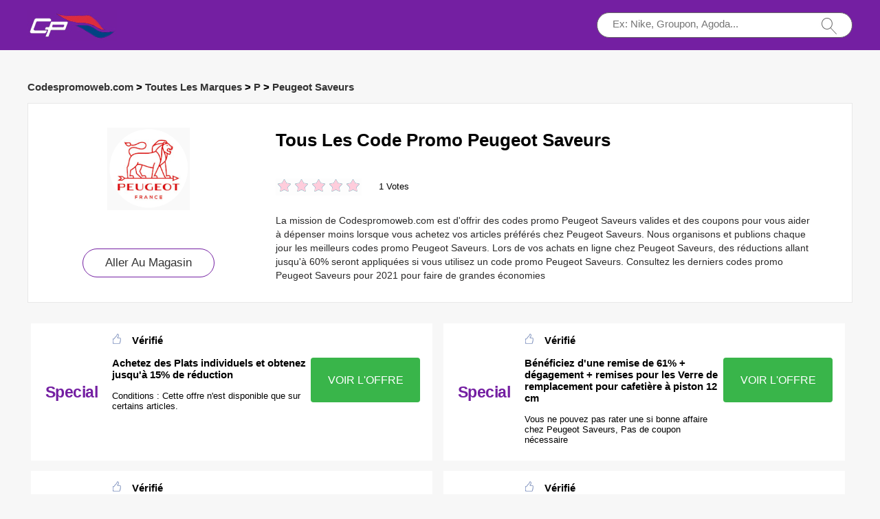

--- FILE ---
content_type: text/html; charset=utf-8
request_url: https://www.codespromoweb.com/remises/peugeot-saveurs/
body_size: 8305
content:
<!doctype html>
<html lang="fr">
<head>
<meta charset="utf-8">
<meta name="viewport" content="width=device-width, initial-scale=1,maximum-scale=1.0,user-scalable=no">
<title>Codes promo Peugeot Saveurs - Jusqu'à 40% de réduction sur Codespromoweb.com</title>
<meta name="description" content="Economisez beaucoup d'argent sur Peugeot Saveurs avec jusqu'à 25% de réduction en utilisant les derniers codes promo. Achetez en ligne pour économiser davantage en utilisant notre code promo Peugeot Saveurs gratuit."/>
<meta name="robots" content="index,follow" />
<link rel="canonical" href="https://www.codespromoweb.com/remises/peugeot-saveurs/" /> 
<meta property="og:title" content="Codes promo Peugeot Saveurs - Jusqu'à 40% de réduction sur Codespromoweb.com" />
<meta property="og:site_name" content="Codespromoweb.com" />
<meta property="og:description" content="Economisez beaucoup d'argent sur Peugeot Saveurs avec jusqu'à 25% de réduction en utilisant les derniers codes promo. Achetez en ligne pour économiser davantage en utilisant notre code promo Peugeot Saveurs gratuit." />
<meta property="og:url" content="https://www.codespromoweb.com/remises/peugeot-saveurs/" />
<meta property="og:type" content="website" />


<link rel="stylesheet" type="text/css" href="/Public/css/main.css">
<link href="/Public/imgs/favicon.ico" rel="shortcut icon"/>
<script src="/Public/js/jqueryn.min.js"></script>
<script src="/Public/js/lazyload.js"></script>
<script src="/Public/js/layer/layer.js"></script>
<script type="application/ld+json">
    [{
        "@context": "http://schema.org",
        "@type": "Store",
        "@id": "/remises/peugeot-saveurs/",
        "url": "/brandtarget/635",
        "image": "/uploads/stores/2022/05/s_628c6cc3922d9.png",
        "name": "Peugeot Saveurs",
        "aggregateRating": {
             "@type": "AggregateRating",
            "ratingValue": "5.0",
            "reviewCount": "1"
        },
        "address": { 
        "@type": "PostalAddress"
        }
       

    }
]

</script>
<script type="application/ld+json">
{
  "@context": "http://schema.org",
  "@type": "WebPage",
   "description": "Economisez beaucoup d'argent sur Peugeot Saveurs avec jusqu'à 25% de réduction en utilisant les derniers codes promo. Achetez en ligne pour économiser davantage en utilisant notre code promo Peugeot Saveurs gratuit.",
      "mainEntityOfPage": "/remises/peugeot-saveurs/",  
      "speakable": {
        "@type": "SpeakableSpecification",
        "xpath": [
          "/html/head/title",                              
          "/html/head/meta[@name='description']/@content"  
         ]
      }
}
</script>

</head>
<body>


  <div class="top">
   <div class="top_main">
    <div class="logo"><a href="/"><img width="130px" height="45px" src="/Public/imgs/logo.jpg" alt="Codespromoweb.com"></a></div>
    <div class="search"><input name="keyword"  url="/ajax/search" id="keyword"  type="text" placeholder="Ex: Nike, Groupon, Agoda..."><img src="/Public/imgs/search.jpg"></div>
   </div>
  </div>




<div class="promt_main">



<div class="promt_right zxc-content-right">

<div class="">
  <h3 class="Breadcrumb">
      
      <a target="_blank" href="/">Codespromoweb.com</a>
      >
      <a target="_blank" href="/stores/">Toutes Les Marques</a>
      >
      <a target="_blank" href="/stores/#P">P</a>
            >
      <a target="_blank" href="/remises/peugeot-saveurs/">Peugeot Saveurs</a>
          </h3>
  </div>

 <div class="promt_about2">
     <div class="flex-left  flex-wrap">
         <div class="unit-0 zxc-store-logo-1"  style="">
             <div class="voucher_first" style="border:none;" z="/uploads/stores/2022/05/628c6cc3922d9.png">
   <div class="deal_photo"><a href="/brandtarget/635" target="_blank" rel="nofollow"><img class="zxc-store-img" src="/uploads/stores/2022/05/s_628c6cc3922d9.png" alt="Codes Promo Peugeot Saveurs"></a></div>
   <div class="promt_button" style="margin-top:20px"><a href="/brandtarget/635" target="_blank" rel="nofollow">Aller Au Magasin</a></div>
  </div>
  
        </div>
             
             <div class="unit zxc-store-logo-2" style="padding:0 30px;">
    <h1>Tous Les Code Promo Peugeot Saveurs</h1>
    
  <div class="deal_top zxc-hide-m" style="width:150px;float:left;">
<div class="star-rating-score" style="margin:0;text-align: left;">
<div id="wpars_rating">
<ul>
<li style="width:100%" class="current-rating"></li>
<li>
<a class="rating one-star" data-rate="1" title="1 sur 5 étoiles" data-page_id="635" href="javascript:void(0)"></a>
</li>
<li>
<a class="rating two-stars" data-rate="2" title="2 sur 5 étoiles" data-page_id="635" href="javascript:void(0)"></a>
</li>
<li>
<a class="rating three-stars" data-rate="3" title="3 sur 5 étoiles" data-page_id="635" href="javascript:void(0)"></a>
</li>
<li>
<a class="rating four-stars" data-rate="4" title="4 sur 5 étoiles" data-page_id="635" href="javascript:void(0)"></a>
</li>
<li>
<a class="rating five-stars" data-rate="5" title="5 sur 5 étoiles" data-page_id="635" href="javascript:void(0)"></a>
</li>
</ul>
</div>
</div>

 </div><span class=" zxc-hide-m" style="float:left;height: 50px;padding-top: 10px;line-height: 50px;">1 Votes</span>
  <div class="clear"></div>
  <p class=" zxc-hide-m">   La mission de Codespromoweb.com est d'offrir des codes promo Peugeot Saveurs valides et des coupons pour vous aider à dépenser moins lorsque vous achetez vos articles préférés chez Peugeot Saveurs. Nous organisons et publions chaque jour les meilleurs codes promo Peugeot Saveurs. Lors de vos achats en ligne chez Peugeot Saveurs, des réductions allant jusqu'à 60% seront appliquées si vous utilisez un code promo Peugeot Saveurs. Consultez les derniers codes promo Peugeot Saveurs pour 2021 pour faire de grandes économies </p>
  </div>
  </div>
 </div>




<div class="flex-left  flex-wrap">




  
  
  <div class="unit-1-2 unit-1-on-mobile   ">
<div class="flex-left zxc-discount">
 <div class="zxc-20 zxc-discount-1">
   <div class="zxc-tag">						 <span class="medium bold sign__label dblue"><b>Special</b></span>
                        <span class="upper up__label dblue" ><b></b></span>

</div>
 </div>
<div class="zxc-50 zxc-discount-2">
  <h3><img src="/Public/imgs/sicle.jpg" width="13" height="15">Vérifié</h3>
   <h3>Achetez des Plats individuels et obtenez jusqu'à 15% de réduction</h3>
   <p>Conditions : Cette offre n'est disponible que sur certains articles.</p>
   </div>
   <div class="zxc-30 zxc-discount-3">
    <span class="">
        <a rel="nofollow"  target="_blank" z="9448" class="showLink2 z9448" href="javascript:;" zurl="/target/iygajatxlt635" ztext="Achetez des Plats individuels et obtenez jusqu'à 15% de réduction" zhref="/remises/peugeot-saveurs?id=9448">VOIR L'OFFRE</a>    </span>
 </div>
</div></div><div class="unit-1-2 unit-1-on-mobile   ">
<div class="flex-left zxc-discount">
 <div class="zxc-20 zxc-discount-1">
   <div class="zxc-tag">						 <span class="medium bold sign__label dblue"><b>Special</b></span>
                        <span class="upper up__label dblue" ><b></b></span>

</div>
 </div>
<div class="zxc-50 zxc-discount-2">
  <h3><img src="/Public/imgs/sicle.jpg" width="13" height="15">Vérifié</h3>
   <h3>Bénéficiez d'une remise de 61% + dégagement + remises pour les Verre de remplacement pour cafetière à piston 12 cm</h3>
   <p>Vous ne pouvez pas rater une si bonne affaire chez Peugeot Saveurs, Pas de coupon nécessaire</p>
   </div>
   <div class="zxc-30 zxc-discount-3">
    <span class="">
        <a rel="nofollow"  target="_blank" z="9447" class="showLink2 z9447" href="javascript:;" zurl="/target/tmvgsqults635" ztext="Bénéficiez d'une remise de 61% + dégagement + remises pour les Verre de remplacement pour cafetière à piston 12 cm" zhref="/remises/peugeot-saveurs?id=9447">VOIR L'OFFRE</a>    </span>
 </div>
</div></div><div class="unit-1-2 unit-1-on-mobile   ">
<div class="flex-left zxc-discount">
 <div class="zxc-20 zxc-discount-1">
   <div class="zxc-tag">						 <span class="medium bold sign__label dblue"><b>Special</b></span>
                        <span class="upper up__label dblue" ><b></b></span>

</div>
 </div>
<div class="zxc-50 zxc-discount-2">
  <h3><img src="/Public/imgs/sicle.jpg" width="13" height="15">Vérifié</h3>
   <h3>Article en solde + 8% de remise pour Moulin à café et cafetière à piston 2 en 1 15 cm</h3>
   <p>Article en solde + 8% de remise pour Moulin à café et cafetière à piston 2 en 1 15 cm, En outre, le coupon Peugeot Saveurs pourrait vous faire économiser beaucoup d'argent ! Commandez vos produits dès maintenant et profitez de cette bonne affaire !</p>
   </div>
   <div class="zxc-30 zxc-discount-3">
    <span class="">
        <a rel="nofollow"  target="_blank" z="9446" class="showLink2 z9446" href="javascript:;" zurl="/target/mzivhmggfv635" ztext="Article en solde + 8% de remise pour Moulin à café et cafetière à piston 2 en 1 15 cm" zhref="/remises/peugeot-saveurs?id=9446">VOIR L'OFFRE</a>    </span>
 </div>
</div></div><div class="unit-1-2 unit-1-on-mobile   ">
<div class="flex-left zxc-discount">
 <div class="zxc-20 zxc-discount-1">
   <div class="zxc-tag">						 <span class="medium bold sign__label dblue"><b>Big</b></span>
                        <span class="upper up__label dblue" ><b>Saving</b></span>

</div>
 </div>
<div class="zxc-50 zxc-discount-2">
  <h3><img src="/Public/imgs/sicle.jpg" width="13" height="15">Vérifié</h3>
   <h3>Profitez de l'aubaine pour les Moulins à poivre en fonte, plus de 10% de réduction</h3>
   <p>Profitez de l'aubaine pour les Moulins à poivre en fonte, plus de 10% de réduction, ne ratez pas cette occasion d'économiser € avec le code promo Peugeot Saveurs. Plus d'offres et plus d'économies.</p>
   </div>
   <div class="zxc-30 zxc-discount-3">
    <span class="">
        <a rel="nofollow"  target="_blank" z="9445" class="showLink2 z9445" href="javascript:;" zurl="/target/plntjbivic635" ztext="Profitez de l'aubaine pour les Moulins à poivre en fonte, plus de 10% de réduction" zhref="/remises/peugeot-saveurs?id=9445">VOIR L'OFFRE</a>    </span>
 </div>
</div></div><div class="unit-1-2 unit-1-on-mobile   ">
<div class="flex-left zxc-discount">
 <div class="zxc-20 zxc-discount-1">
   <div class="zxc-tag">						 <span class="medium bold sign__label dblue"><b>End</b></span>
                        <span class="upper up__label dblue" ><b>Soon</b></span>

</div>
 </div>
<div class="zxc-50 zxc-discount-2">
  <h3><img src="/Public/imgs/sicle.jpg" width="13" height="15">Vérifié</h3>
   <h3>Offre à durée limitée - jusqu'à 9% de réduction sur les Moulins à poivre en acryl, pour une durée limitée</h3>
   <p>Des restrictions peuvent s'appliquer. Voir le site Peugeot Saveurs pour plus de détails.</p>
   </div>
   <div class="zxc-30 zxc-discount-3">
    <span class="">
        <a rel="nofollow"  target="_blank" z="9444" class="showLink2 z9444" href="javascript:;" zurl="/target/bnulsrhvxn635" ztext="Offre à durée limitée - jusqu'à 9% de réduction sur les Moulins à poivre en acryl, pour une durée limitée" zhref="/remises/peugeot-saveurs?id=9444">VOIR L'OFFRE</a>    </span>
 </div>
</div></div><div class="unit-1-2 unit-1-on-mobile   ">
<div class="flex-left zxc-discount">
 <div class="zxc-20 zxc-discount-1">
   <div class="zxc-tag">						 <span class="medium bold sign__label dblue"><b>End</b></span>
                        <span class="upper up__label dblue" ><b>Soon</b></span>

</div>
 </div>
<div class="zxc-50 zxc-discount-2">
  <h3><img src="/Public/imgs/sicle.jpg" width="13" height="15">Vérifié</h3>
   <h3>Obtenez Moulins à poivre en inox avec jusqu'à 10% de réduction</h3>
   <p>Obtenez Moulins à poivre en inox avec jusqu'à 10% de réduction, Economisez plus si vous achetez plus, seulement chez Peugeot Saveurs.</p>
   </div>
   <div class="zxc-30 zxc-discount-3">
    <span class="">
        <a rel="nofollow"  target="_blank" z="9443" class="showLink2 z9443" href="javascript:;" zurl="/target/oadigmuupp635" ztext="Obtenez Moulins à poivre en inox avec jusqu'à 10% de réduction" zhref="/remises/peugeot-saveurs?id=9443">VOIR L'OFFRE</a>    </span>
 </div>
</div></div><div class="unit-1-2 unit-1-on-mobile   ">
<div class="flex-left zxc-discount">
 <div class="zxc-20 zxc-discount-1">
   <div class="zxc-tag">						 <span class="medium bold sign__label dblue"><b>Hot</b></span>
                        <span class="upper up__label dblue" ><b>Deal</b></span>

</div>
 </div>
<div class="zxc-50 zxc-discount-2">
  <h3><img src="/Public/imgs/sicle.jpg" width="13" height="15">Vérifié</h3>
   <h3>Fonctionne sur tout le site. Obtenez jusqu'à 50% de réduction sur toutes les commandes + 10% de réduction sur les Moulins à poivre electriques</h3>
   <p>Ne manquez pas cette offre exceptionnelle & aucun coupon n'est nécessaire.</p>
   </div>
   <div class="zxc-30 zxc-discount-3">
    <span class="">
        <a rel="nofollow"  target="_blank" z="9442" class="showLink2 z9442" href="javascript:;" zurl="/target/rtaxdarsfa635" ztext="Fonctionne sur tout le site. Obtenez jusqu'à 50% de réduction sur toutes les commandes + 10% de réduction sur les Moulins à poivre electriques" zhref="/remises/peugeot-saveurs?id=9442">VOIR L'OFFRE</a>    </span>
 </div>
</div></div><div class="unit-1-2 unit-1-on-mobile   ">
<div class="flex-left zxc-discount">
 <div class="zxc-20 zxc-discount-1">
   <div class="zxc-tag">						 <span class="medium bold sign__label dblue"><b>Best</b></span>
                        <span class="upper up__label dblue" ><b>Sale</b></span>

</div>
 </div>
<div class="zxc-50 zxc-discount-2">
  <h3><img src="/Public/imgs/sicle.jpg" width="13" height="15">Vérifié</h3>
   <h3>Vos meilleurs choix - jusqu'à 19% de réduction sur Moulins à poivre en bois</h3>
   <p>Vos meilleurs choix - jusqu'à 19% de réduction sur Moulins à poivre en bois, Achetez et économisez beaucoup d'argent grâce à cette offre exceptionnelle de Peugeot Saveurs. Saisissez-le maintenant et économisez dès aujourd'hui.</p>
   </div>
   <div class="zxc-30 zxc-discount-3">
    <span class="">
        <a rel="nofollow"  target="_blank" z="9441" class="showLink2 z9441" href="javascript:;" zurl="/target/txcxkdvvah635" ztext="Vos meilleurs choix - jusqu'à 19% de réduction sur Moulins à poivre en bois" zhref="/remises/peugeot-saveurs?id=9441">VOIR L'OFFRE</a>    </span>
 </div>
</div></div><div class="unit-1-2 unit-1-on-mobile   ">
<div class="flex-left zxc-discount">
 <div class="zxc-20 zxc-discount-1">
   <div class="zxc-tag">						 <span class="medium bold sign__label dblue"><b>Special</b></span>
                        <span class="upper up__label dblue" ><b></b></span>

</div>
 </div>
<div class="zxc-50 zxc-discount-2">
  <h3><img src="/Public/imgs/sicle.jpg" width="13" height="15">Vérifié</h3>
   <h3>Article en solde + 14% de remise pour Duo de moulins à poivre et à sel manuels en acryl 14 cm</h3>
   <p>Article en solde + 14% de remise pour Duo de moulins à poivre et à sel manuels en acryl 14 cm, Profitez de votre grande économie de € sans aucun code de réduction et code promotionnel.</p>
   </div>
   <div class="zxc-30 zxc-discount-3">
    <span class="">
        <a rel="nofollow"  target="_blank" z="9440" class="showLink2 z9440" href="javascript:;" zurl="/target/dcybnpyfwk635" ztext="Article en solde + 14% de remise pour Duo de moulins à poivre et à sel manuels en acryl 14 cm" zhref="/remises/peugeot-saveurs?id=9440">VOIR L'OFFRE</a>    </span>
 </div>
</div></div><div class="unit-1-2 unit-1-on-mobile   ">
<div class="flex-left zxc-discount">
 <div class="zxc-20 zxc-discount-1">
   <div class="zxc-tag">						 <span class="medium bold sign__label dblue"><b>End</b></span>
                        <span class="upper up__label dblue" ><b>Soon</b></span>

</div>
 </div>
<div class="zxc-50 zxc-discount-2">
  <h3><img src="/Public/imgs/sicle.jpg" width="13" height="15">Vérifié</h3>
   <h3>Obtenez 20% de réduction sur le prix total</h3>
   <p>Les offres n'attendent jamais ! Cliquez pour révéler cette offre et passer à la caisse</p>
   </div>
   <div class="zxc-30 zxc-discount-3">
    <span class="">
        <a rel="nofollow"  target="_blank" z="9439" class="showLink2 z9439" href="javascript:;" zurl="/target/hxyhlzeecc635" ztext="Obtenez 20% de réduction sur le prix total" zhref="/remises/peugeot-saveurs?id=9439">VOIR L'OFFRE</a>    </span>
 </div>
</div></div><div class="unit-1-2 unit-1-on-mobile   ">
<div class="flex-left zxc-discount">
 <div class="zxc-20 zxc-discount-1">
   <div class="zxc-tag">						 <span class="medium bold sign__label dblue"><b>Best</b></span>
                        <span class="upper up__label dblue" ><b>Sale</b></span>

</div>
 </div>
<div class="zxc-50 zxc-discount-2">
  <h3><img src="/Public/imgs/sicle.jpg" width="13" height="15">Vérifié</h3>
   <h3>Profitez d'une remise allant jusqu'à 51% pour les étudiants</h3>
   <p>Profitez d'une remise allant jusqu'à 51% pour les étudiants, vous pouvez découvrir les meilleurs codes promo chez Peugeot Saveurs</p>
   </div>
   <div class="zxc-30 zxc-discount-3">
    <span class="">
        <a rel="nofollow"  target="_blank" z="9438" class="showLink2 z9438" href="javascript:;" zurl="/target/zvhhuubcnj635" ztext="Profitez d'une remise allant jusqu'à 51% pour les étudiants" zhref="/remises/peugeot-saveurs?id=9438">VOIR L'OFFRE</a>    </span>
 </div>
</div></div><div class="unit-1-2 unit-1-on-mobile   ">
<div class="flex-left zxc-discount">
 <div class="zxc-20 zxc-discount-1">
   <div class="zxc-tag">						 <span class="medium bold sign__label dblue"><b>Hot</b></span>
                        <span class="upper up__label dblue" ><b>Deal</b></span>

</div>
 </div>
<div class="zxc-50 zxc-discount-2">
  <h3><img src="/Public/imgs/sicle.jpg" width="13" height="15">Vérifié</h3>
   <h3>20% de réduction sur Duo moulins à poivre et à sel manuels en acryl sur plateau 11 cm</h3>
   <p>C'est la meilleure offre pour vos achats cette fois-ci, vous pouvez également trouver de nombreuses autres offres, notamment 10€ de réduction sur la première commande, 10% de réduction pour les étudiants.</p>
   </div>
   <div class="zxc-30 zxc-discount-3">
    <span class="">
        <a rel="nofollow"  target="_blank" z="9437" class="showLink2 z9437" href="javascript:;" zurl="/target/qfebgomwko635" ztext="20% de réduction sur Duo moulins à poivre et à sel manuels en acryl sur plateau 11 cm" zhref="/remises/peugeot-saveurs?id=9437">VOIR L'OFFRE</a>    </span>
 </div>
</div></div><div class="unit-1-2 unit-1-on-mobile   ">
<div class="flex-left zxc-discount">
 <div class="zxc-20 zxc-discount-1">
   <div class="zxc-tag">						 <span class="medium bold sign__label dblue"><b>Big</b></span>
                        <span class="upper up__label dblue" ><b>Saving</b></span>

</div>
 </div>
<div class="zxc-50 zxc-discount-2">
  <h3><img src="/Public/imgs/sicle.jpg" width="13" height="15">Vérifié</h3>
   <h3>27€ de remise sur Moulin à poivre manuel de collection en bois laqué noir 110 cm</h3>
   <p>27€ de remise sur Moulin à poivre manuel de collection en bois laqué noir 110 cm, Aucun code de réduction Peugeot Saveurs n'est requis pour cette offre, utilisez-le maintenant.</p>
   </div>
   <div class="zxc-30 zxc-discount-3">
    <span class="">
        <a rel="nofollow"  target="_blank" z="9436" class="showLink2 z9436" href="javascript:;" zurl="/target/rkcotrspqn635" ztext="27€ de remise sur Moulin à poivre manuel de collection en bois laqué noir 110 cm" zhref="/remises/peugeot-saveurs?id=9436">VOIR L'OFFRE</a>    </span>
 </div>
</div></div><div class="unit-1-2 unit-1-on-mobile   ">
<div class="flex-left zxc-discount">
 <div class="zxc-20 zxc-discount-1">
   <div class="zxc-tag">						 <span class="medium bold sign__label dblue"><b>Big</b></span>
                        <span class="upper up__label dblue" ><b>Saving</b></span>

</div>
 </div>
<div class="zxc-50 zxc-discount-2">
  <h3><img src="/Public/imgs/sicle.jpg" width="13" height="15">Vérifié</h3>
   <h3>Vente en vedette - Obtenez Moulin à poivre manuel en bois couleur noir mat 15 cm avec une remise allant jusqu'à 12%</h3>
   <p>Vente en vedette - Obtenez Moulin à poivre manuel en bois couleur noir mat 15 cm avec une remise allant jusqu'à 12%, Consultez la page pour plus de codes promo Peugeot Saveurs.</p>
   </div>
   <div class="zxc-30 zxc-discount-3">
    <span class="">
        <a rel="nofollow"  target="_blank" z="9435" class="showLink2 z9435" href="javascript:;" zurl="/target/fihawfjjgd635" ztext="Vente en vedette - Obtenez Moulin à poivre manuel en bois couleur noir mat 15 cm avec une remise allant jusqu'à 12%" zhref="/remises/peugeot-saveurs?id=9435">VOIR L'OFFRE</a>    </span>
 </div>
</div></div><div class="unit-1-2 unit-1-on-mobile   ">
<div class="flex-left zxc-discount">
 <div class="zxc-20 zxc-discount-1">
   <div class="zxc-tag">						 <span class="medium bold sign__label dblue"><b>Special</b></span>
                        <span class="upper up__label dblue" ><b></b></span>

</div>
 </div>
<div class="zxc-50 zxc-discount-2">
  <h3><img src="/Public/imgs/sicle.jpg" width="13" height="15">Vérifié</h3>
   <h3>Obtenez une remise de 58% pour Moulin à poivre manuel en bois laqué noir 12 cm</h3>
   <p>Obtenez une remise de 58% pour Moulin à poivre manuel en bois laqué noir 12 cm, Enorme € de réduction maintenant pour Peugeot Saveurs</p>
   </div>
   <div class="zxc-30 zxc-discount-3">
    <span class="">
        <a rel="nofollow"  target="_blank" z="9434" class="showLink2 z9434" href="javascript:;" zurl="/target/yrgjqgqvkg635" ztext="Obtenez une remise de 58% pour Moulin à poivre manuel en bois laqué noir 12 cm" zhref="/remises/peugeot-saveurs?id=9434">VOIR L'OFFRE</a>    </span>
 </div>
</div></div><div class="unit-1-2 unit-1-on-mobile   ">
<div class="flex-left zxc-discount">
 <div class="zxc-20 zxc-discount-1">
   <div class="zxc-tag">						 <span class="medium bold sign__label dblue"><b>Hot</b></span>
                        <span class="upper up__label dblue" ><b>Deal</b></span>

</div>
 </div>
<div class="zxc-50 zxc-discount-2">
  <h3><img src="/Public/imgs/sicle.jpg" width="13" height="15">Vérifié</h3>
   <h3>Achetez des Moulin à poivre manuel en bois et inox couleur noir 12 cm et obtenez jusqu'à 13% de réduction</h3>
   <p>Achetez des Moulin à poivre manuel en bois et inox couleur noir 12 cm et obtenez jusqu'à 13% de réduction, aucun coupon n'est nécessaire, l'offre ne peut pas être utilisée avec d'autres offres.</p>
   </div>
   <div class="zxc-30 zxc-discount-3">
    <span class="">
        <a rel="nofollow"  target="_blank" z="9433" class="showLink2 z9433" href="javascript:;" zurl="/target/ldegrbbyss635" ztext="Achetez des Moulin à poivre manuel en bois et inox couleur noir 12 cm et obtenez jusqu'à 13% de réduction" zhref="/remises/peugeot-saveurs?id=9433">VOIR L'OFFRE</a>    </span>
 </div>
</div></div><div class="unit-1-2 unit-1-on-mobile   ">
<div class="flex-left zxc-discount">
 <div class="zxc-20 zxc-discount-1">
   <div class="zxc-tag">						 <span class="medium bold sign__label dblue"><b>Hot</b></span>
                        <span class="upper up__label dblue" ><b>Deal</b></span>

</div>
 </div>
<div class="zxc-50 zxc-discount-2">
  <h3><img src="/Public/imgs/sicle.jpg" width="13" height="15">Vérifié</h3>
   <h3>FLASH SALE : jusqu'à 9% de réduction sur Moulin à poivre manuel en bois couleur naturel 18 cm</h3>
   <p>FLASH SALE : jusqu'à 9% de réduction sur Moulin à poivre manuel en bois couleur naturel 18 cm, Dernière chance de commander, cliquez maintenant</p>
   </div>
   <div class="zxc-30 zxc-discount-3">
    <span class="">
        <a rel="nofollow"  target="_blank" z="9432" class="showLink2 z9432" href="javascript:;" zurl="/target/bxnmolyomt635" ztext="FLASH SALE : jusqu'à 9% de réduction sur Moulin à poivre manuel en bois couleur naturel 18 cm" zhref="/remises/peugeot-saveurs?id=9432">VOIR L'OFFRE</a>    </span>
 </div>
</div></div><div class="unit-1-2 unit-1-on-mobile   ">
<div class="flex-left zxc-discount">
 <div class="zxc-20 zxc-discount-1">
   <div class="zxc-tag">						 <span class="medium bold sign__label dblue"><b>Hot</b></span>
                        <span class="upper up__label dblue" ><b>Deal</b></span>

</div>
 </div>
<div class="zxc-50 zxc-discount-2">
  <h3><img src="/Public/imgs/sicle.jpg" width="13" height="15">Vérifié</h3>
   <h3>Découvrez la meilleure réduction pour Moulin à poivre manuel u'Select en bois couleur naturel 12 cm avec jusqu'à 14% de réduction</h3>
   <p>Découvrez la meilleure réduction pour Moulin à poivre manuel u'Select en bois couleur naturel 12 cm avec jusqu'à 14% de réduction, Réalisez des économies supplémentaires chez Peugeot Saveurs, cliquez maintenant.</p>
   </div>
   <div class="zxc-30 zxc-discount-3">
    <span class="">
        <a rel="nofollow"  target="_blank" z="9431" class="showLink2 z9431" href="javascript:;" zurl="/target/qwzycknjrb635" ztext="Découvrez la meilleure réduction pour Moulin à poivre manuel u'Select en bois couleur naturel 12 cm avec jusqu'à 14% de réduction" zhref="/remises/peugeot-saveurs?id=9431">VOIR L'OFFRE</a>    </span>
 </div>
</div></div><div class="unit-1-2 unit-1-on-mobile   ">
<div class="flex-left zxc-discount">
 <div class="zxc-20 zxc-discount-1">
   <div class="zxc-tag">						 <span class="medium bold sign__label dblue"><b>Best</b></span>
                        <span class="upper up__label dblue" ><b>Sale</b></span>

</div>
 </div>
<div class="zxc-50 zxc-discount-2">
  <h3><img src="/Public/imgs/sicle.jpg" width="13" height="15">Vérifié</h3>
   <h3>Vérifié - 13% de remise sur l'ensemble des commandes</h3>
   <p>Vous ne pouvez pas manquer une si belle offre chez Peugeot Saveurs, consultez Vérifié - 13% de remise sur l'ensemble des commandes</p>
   </div>
   <div class="zxc-30 zxc-discount-3">
    <span class="">
        <a rel="nofollow"  target="_blank" z="9430" class="showLink2 z9430" href="javascript:;" zurl="/target/qkshgpaave635" ztext="Vérifié - 13% de remise sur l'ensemble des commandes" zhref="/remises/peugeot-saveurs?id=9430">VOIR L'OFFRE</a>    </span>
 </div>
</div></div><div class="unit-1-2 unit-1-on-mobile   ">
<div class="flex-left zxc-discount">
 <div class="zxc-20 zxc-discount-1">
   <div class="zxc-tag">						 <span class="medium bold sign__label dblue"><b>Special</b></span>
                        <span class="upper up__label dblue" ><b></b></span>

</div>
 </div>
<div class="zxc-50 zxc-discount-2">
  <h3><img src="/Public/imgs/sicle.jpg" width="13" height="15">Vérifié</h3>
   <h3>Découvrez la meilleure réduction pour Moulin à poivre manuel en bois u'Select laqué noir 22 cm avec jusqu'à 10% de réduction</h3>
   <p>Découvrez la meilleure réduction pour Moulin à poivre manuel en bois u'Select laqué noir 22 cm avec jusqu'à 10% de réduction, Cliquez et obtenez plus de 50% de réduction sur les articles en vente chez Peugeot Saveurs</p>
   </div>
   <div class="zxc-30 zxc-discount-3">
    <span class="">
        <a rel="nofollow"  target="_blank" z="9429" class="showLink2 z9429" href="javascript:;" zurl="/target/rwyqfnhshk635" ztext="Découvrez la meilleure réduction pour Moulin à poivre manuel en bois u'Select laqué noir 22 cm avec jusqu'à 10% de réduction" zhref="/remises/peugeot-saveurs?id=9429">VOIR L'OFFRE</a>    </span>
 </div>
</div></div><div class="unit-1-2 unit-1-on-mobile   ">
<div class="flex-left zxc-discount">
 <div class="zxc-20 zxc-discount-1">
   <div class="zxc-tag">						 <span class="medium bold sign__label dblue"><b>Big</b></span>
                        <span class="upper up__label dblue" ><b>Saving</b></span>

</div>
 </div>
<div class="zxc-50 zxc-discount-2">
  <h3><img src="/Public/imgs/sicle.jpg" width="13" height="15">Vérifié</h3>
   <h3>Vérifié - 25% de remise sur l'ensemble des commandes</h3>
   <p>Peugeot Saveurs est maintenant en vente, allez voir: Vérifié - 25% de remise sur l'ensemble des commandes</p>
   </div>
   <div class="zxc-30 zxc-discount-3">
    <span class="">
        <a rel="nofollow"  target="_blank" z="9428" class="showLink2 z9428" href="javascript:;" zurl="/target/meywwbbrdq635" ztext="Vérifié - 25% de remise sur l'ensemble des commandes" zhref="/remises/peugeot-saveurs?id=9428">VOIR L'OFFRE</a>    </span>
 </div>
</div></div><div class="unit-1-2 unit-1-on-mobile   ">
<div class="flex-left zxc-discount">
 <div class="zxc-20 zxc-discount-1">
   <div class="zxc-tag">						 <span class="medium bold sign__label dblue"><b>End</b></span>
                        <span class="upper up__label dblue" ><b>Soon</b></span>

</div>
 </div>
<div class="zxc-50 zxc-discount-2">
  <h3><img src="/Public/imgs/sicle.jpg" width="13" height="15">Vérifié</h3>
   <h3>20% de réduction sur Moulin à poivre manuel en bois u'Select laqué blanc 18 cm</h3>
   <p>20% de réduction sur Moulin à poivre manuel en bois u'Select laqué blanc 18 cm, la réduction est déjà appliquée et aucun coupon n'est nécessaire. Réservez maintenant</p>
   </div>
   <div class="zxc-30 zxc-discount-3">
    <span class="">
        <a rel="nofollow"  target="_blank" z="9427" class="showLink2 z9427" href="javascript:;" zurl="/target/qbcjkqjpdx635" ztext="20% de réduction sur Moulin à poivre manuel en bois u'Select laqué blanc 18 cm" zhref="/remises/peugeot-saveurs?id=9427">VOIR L'OFFRE</a>    </span>
 </div>
</div></div><div class="unit-1-2 unit-1-on-mobile   ">
<div class="flex-left zxc-discount">
 <div class="zxc-20 zxc-discount-1">
   <div class="zxc-tag">						 <span class="medium bold sign__label dblue"><b>End</b></span>
                        <span class="upper up__label dblue" ><b>Soon</b></span>

</div>
 </div>
<div class="zxc-50 zxc-discount-2">
  <h3><img src="/Public/imgs/sicle.jpg" width="13" height="15">Vérifié</h3>
   <h3>Nouvelle offre: Obtenez plus de 25% de réduction sur les Moulin à poivre manuel transparent 8 cm</h3>
   <p>Nouvelle offre: Obtenez plus de 25% de réduction sur les Moulin à poivre manuel transparent 8 cm, Visitez le site Peugeot Saveurs pour toutes les offres, coupons, promotions, ventes et plus encore !</p>
   </div>
   <div class="zxc-30 zxc-discount-3">
    <span class="">
        <a rel="nofollow"  target="_blank" z="9426" class="showLink2 z9426" href="javascript:;" zurl="/target/iivrtaocez635" ztext="Nouvelle offre: Obtenez plus de 25% de réduction sur les Moulin à poivre manuel transparent 8 cm" zhref="/remises/peugeot-saveurs?id=9426">VOIR L'OFFRE</a>    </span>
 </div>
</div></div><div class="unit-1-2 unit-1-on-mobile   ">
<div class="flex-left zxc-discount">
 <div class="zxc-20 zxc-discount-1">
   <div class="zxc-tag">						 <span class="medium bold sign__label dblue"><b>Big</b></span>
                        <span class="upper up__label dblue" ><b>Saving</b></span>

</div>
 </div>
<div class="zxc-50 zxc-discount-2">
  <h3><img src="/Public/imgs/sicle.jpg" width="13" height="15">Vérifié</h3>
   <h3>Offres exclusives avec abonnement à la newsletter + 27% de réduction</h3>
   <p>Faites des économies aujourd'hui et achetez en toute sérénité chez Peugeot Saveurs. N'attendez pas pour faire des économies.</p>
   </div>
   <div class="zxc-30 zxc-discount-3">
    <span class="">
        <a rel="nofollow"  target="_blank" z="9425" class="showLink2 z9425" href="javascript:;" zurl="/target/ohbbntlphj635" ztext="Offres exclusives avec abonnement à la newsletter + 27% de réduction" zhref="/remises/peugeot-saveurs?id=9425">VOIR L'OFFRE</a>    </span>
 </div>
</div></div>  

<div class="unit-1-2 unit-1-on-mobile   ">
<div class="flex-left zxc-discount">
 <div class="zxc-20 zxc-discount-1">
   <div class="zxc-tag">						 <span class="medium bold sign__label dblue"><b>Best</b></span>
                        <span class="upper up__label dblue" ><b>Sale</b></span>

</div>
 </div>
 <div class="zxc-50 zxc-discount-2">
  <h3><img src="/Public/imgs/sicle.jpg" width="13" height="15">Vérifié</h3>
   <h3>Offre Peugeot Saveurs: 4.2€ de réduction sur les commandes de plus de 63€</h3>
   <p>Dépensez plus de 73€ pour une 6.3€ de réduction sur les commandes chez Peugeot Saveurs, consultez la page des termes pour Peugeot Saveurs</p>
   </div>
   <div class="zxc-30 zxc-discount-3">
    <span class="">
        <a rel="nofollow"  target="_blank" z="8472" class="showLink2 z8472" href="javascript:;" zurl="/target/gvgrsziufh635" ztext="Offre Peugeot Saveurs: 4.2€ de réduction sur les commandes de plus de 63€" zhref="/remises/peugeot-saveurs?id=8472">VOIR L'OFFRE</a>    </span>
 </div>
</div></div><div class="unit-1-2 unit-1-on-mobile   ">
<div class="flex-left zxc-discount">
 <div class="zxc-20 zxc-discount-1">
   <div class="zxc-tag">						 <span class="medium bold sign__label dblue"><b>Best</b></span>
                        <span class="upper up__label dblue" ><b>Sale</b></span>

</div>
 </div>
 <div class="zxc-50 zxc-discount-2">
  <h3><img src="/Public/imgs/sicle.jpg" width="13" height="15">Vérifié</h3>
   <h3>Jusqu'à 27% de réduction lorsque vous passez à la caisse</h3>
   <p>Obtenez une remise de 18% sur Peugeot Saveurs + 10% de remise sur la première commande, Cliquez et faites des économies considérables avec le code promo Peugeot Saveurs.</p>
   </div>
   <div class="zxc-30 zxc-discount-3">
    <span class="">
        <a rel="nofollow"  target="_blank" z="8471" class="showLink2 z8471" href="javascript:;" zurl="/target/clobyiilno635" ztext="Jusqu'à 27% de réduction lorsque vous passez à la caisse" zhref="/remises/peugeot-saveurs?id=8471">VOIR L'OFFRE</a>    </span>
 </div>
</div></div><div class="unit-1-2 unit-1-on-mobile    z50">
<div class="flex-left zxc-discount">
 <div class="zxc-20 zxc-discount-1">
   <div class="zxc-tag">						 <span class="medium bold sign__label dblue"><b>Best</b></span>
                        <span class="upper up__label dblue" ><b>Sale</b></span>

</div>
 </div>
 <div class="zxc-50 zxc-discount-2">
  <h3><img src="/Public/imgs/sicle.jpg" width="13" height="15">Vérifié</h3>
   <h3>Bénéficiez de 50% de réduction supplémentaire sur votre prochaine commande</h3>
   <p>Bénéficiez d'une remise allant jusqu'à 50 % sur votre prochaine commande sur Peugeot Saveurs, Aucun code promo Peugeot Saveurs n'est requis. Vous pouvez également découvrir les meilleures offres du site.</p>
   </div>
   <div class="zxc-30 zxc-discount-3">
    <span class="">
        <a rel="nofollow"  target="_blank" z="8470" class="showLink2 z8470" href="javascript:;" zurl="/target/udhohzuqnq635" ztext="Bénéficiez de 50% de réduction supplémentaire sur votre prochaine commande" zhref="/remises/peugeot-saveurs?id=8470">VOIR L'OFFRE</a>    </span>
 </div>
</div></div><div class="unit-1-2 unit-1-on-mobile   ">
<div class="flex-left zxc-discount">
 <div class="zxc-20 zxc-discount-1">
   <div class="zxc-tag">						 <span class="medium bold sign__label dblue"><b>End</b></span>
                        <span class="upper up__label dblue" ><b>Soon</b></span>

</div>
 </div>
 <div class="zxc-50 zxc-discount-2">
  <h3><img src="/Public/imgs/sicle.jpg" width="13" height="15">Vérifié</h3>
   <h3>Obtenez une remise de 57% sur les produits de Peugeot Saveurs</h3>
   <p>A propos, vous pouvez bénéficier d'une réduction allant jusqu'à 15€ lors de vos prochaines commandes chez Peugeot Saveurs</p>
   </div>
   <div class="zxc-30 zxc-discount-3">
    <span class="">
        <a rel="nofollow"  target="_blank" z="8469" class="showLink2 z8469" href="javascript:;" zurl="/target/orculrrsix635" ztext="Obtenez une remise de 57% sur les produits de Peugeot Saveurs" zhref="/remises/peugeot-saveurs?id=8469">VOIR L'OFFRE</a>    </span>
 </div>
</div></div><div class="unit-1-2 unit-1-on-mobile   ">
<div class="flex-left zxc-discount">
 <div class="zxc-20 zxc-discount-1">
   <div class="zxc-tag">						 <span class="medium bold sign__label dblue"><b>Best</b></span>
                        <span class="upper up__label dblue" ><b>Sale</b></span>

</div>
 </div>
 <div class="zxc-50 zxc-discount-2">
  <h3><img src="/Public/imgs/sicle.jpg" width="13" height="15">Vérifié</h3>
   <h3>Le produit le plus populaire à partir de seulement 20€</h3>
   <p>Ouvrez simplement cette offre</p>
   </div>
   <div class="zxc-30 zxc-discount-3">
    <span class="">
        <a rel="nofollow"  target="_blank" z="8468" class="showLink2 z8468" href="javascript:;" zurl="/target/wjdqqmywto635" ztext="Le produit le plus populaire à partir de seulement 20€" zhref="/remises/peugeot-saveurs?id=8468">VOIR L'OFFRE</a>    </span>
 </div>
</div></div><div class="unit-1-2 unit-1-on-mobile   ">
<div class="flex-left zxc-discount">
 <div class="zxc-20 zxc-discount-1">
   <div class="zxc-tag">						 <span class="medium bold sign__label dblue"><b>Big</b></span>
                        <span class="upper up__label dblue" ><b>Saving</b></span>

</div>
 </div>
 <div class="zxc-50 zxc-discount-2">
  <h3><img src="/Public/imgs/sicle.jpg" width="13" height="15">Vérifié</h3>
   <h3>Cadeau pour Peugeot Saveurs à partir de 12€</h3>
   <p>Cadeau pour Peugeot Saveurs à partir de 12€, Vous pouvez également trouver plus de codes de réduction pendant le paiement !</p>
   </div>
   <div class="zxc-30 zxc-discount-3">
    <span class="">
        <a rel="nofollow"  target="_blank" z="8467" class="showLink2 z8467" href="javascript:;" zurl="/target/zshpuuisji635" ztext="Cadeau pour Peugeot Saveurs à partir de 12€" zhref="/remises/peugeot-saveurs?id=8467">VOIR L'OFFRE</a>    </span>
 </div>
</div></div><div class="unit-1-2 unit-1-on-mobile    z50">
<div class="flex-left zxc-discount">
 <div class="zxc-20 zxc-discount-1">
   <div class="zxc-tag">						 <span class="medium bold sign__label dblue"><b>Best</b></span>
                        <span class="upper up__label dblue" ><b>Sale</b></span>

</div>
 </div>
 <div class="zxc-50 zxc-discount-2">
  <h3><img src="/Public/imgs/sicle.jpg" width="13" height="15">Vérifié</h3>
   <h3>Économies quotidiennes pour Peugeot Saveurs: 50% de réduction, cadeaux gratuits et plus</h3>
   <p>Ne manquez pas cette offre exceptionnelle, aucun coupon n'est nécessaire.</p>
   </div>
   <div class="zxc-30 zxc-discount-3">
    <span class="">
        <a rel="nofollow"  target="_blank" z="8466" class="showLink2 z8466" href="javascript:;" zurl="/target/szzilbzpae635" ztext="Économies quotidiennes pour Peugeot Saveurs: 50% de réduction, cadeaux gratuits et plus" zhref="/remises/peugeot-saveurs?id=8466">VOIR L'OFFRE</a>    </span>
 </div>
</div></div><div class="unit-1-2 unit-1-on-mobile   ">
<div class="flex-left zxc-discount">
 <div class="zxc-20 zxc-discount-1">
   <div class="zxc-tag">						 <span class="medium bold sign__label dblue"><b>Hot</b></span>
                        <span class="upper up__label dblue" ><b>Deal</b></span>

</div>
 </div>
 <div class="zxc-50 zxc-discount-2">
  <h3><img src="/Public/imgs/sicle.jpg" width="13" height="15">Vérifié</h3>
   <h3>Grande économie en solde</h3>
   <p>Faites des économies aujourd'hui et achetez en toute sérénité chez Peugeot Saveurs. N'attendez pas pour faire des économies.</p>
   </div>
   <div class="zxc-30 zxc-discount-3">
    <span class="">
        <a rel="nofollow"  target="_blank" z="8465" class="showLink2 z8465" href="javascript:;" zurl="/target/cvfqnkpapl635" ztext="Grande économie en solde" zhref="/remises/peugeot-saveurs?id=8465">VOIR L'OFFRE</a>    </span>
 </div>
</div></div><div class="unit-1-2 unit-1-on-mobile    z50">
<div class="flex-left zxc-discount">
 <div class="zxc-20 zxc-discount-1">
   <div class="zxc-tag">						 <span class="medium bold sign__label dblue"><b>Big</b></span>
                        <span class="upper up__label dblue" ><b>Saving</b></span>

</div>
 </div>
 <div class="zxc-50 zxc-discount-2">
  <h3><img src="/Public/imgs/sicle.jpg" width="13" height="15">Vérifié</h3>
   <h3>Jusqu'à 50% de réduction sur les soldes d'été</h3>
   <p>Jusqu'à 40% de réduction sur les soldes d'été chez Peugeot Saveurs, Pour un temps limité seulement & aucun coupon nécessaire</p>
   </div>
   <div class="zxc-30 zxc-discount-3">
    <span class="">
        <a rel="nofollow"  target="_blank" z="8464" class="showLink2 z8464" href="javascript:;" zurl="/target/vnopijkbko635" ztext="Jusqu'à 50% de réduction sur les soldes d'été" zhref="/remises/peugeot-saveurs?id=8464">VOIR L'OFFRE</a>    </span>
 </div>
</div></div><div class="unit-1-2 unit-1-on-mobile   ">
<div class="flex-left zxc-discount">
 <div class="zxc-20 zxc-discount-1">
   <div class="zxc-tag">						 <span class="medium bold sign__label dblue"><b>Hot</b></span>
                        <span class="upper up__label dblue" ><b>Deal</b></span>

</div>
 </div>
 <div class="zxc-50 zxc-discount-2">
  <h3><img src="/Public/imgs/sicle.jpg" width="13" height="15">Vérifié</h3>
   <h3>Vente flash : Obtenez jusqu'à 60% de réduction sur Peugeot Saveurs</h3>
   <p>Vente flash : Obtenez jusqu'à 60% de réduction sur Peugeot Saveurs, Sans aucun code promo Peugeot Saveurs pour cette offre, vous pouvez également trouver de nombreuses autres offres maintenant.</p>
   </div>
   <div class="zxc-30 zxc-discount-3">
    <span class="">
        <a rel="nofollow"  target="_blank" z="8463" class="showLink2 z8463" href="javascript:;" zurl="/target/ssnzxeooji635" ztext="Vente flash : Obtenez jusqu'à 60% de réduction sur Peugeot Saveurs" zhref="/remises/peugeot-saveurs?id=8463">VOIR L'OFFRE</a>    </span>
 </div>
</div></div><div class="unit-1-2 unit-1-on-mobile   ">
<div class="flex-left zxc-discount">
 <div class="zxc-20 zxc-discount-1">
   <div class="zxc-tag">						 <span class="medium bold sign__label dblue"><b>Hot</b></span>
                        <span class="upper up__label dblue" ><b>Deal</b></span>

</div>
 </div>
 <div class="zxc-50 zxc-discount-2">
  <h3><img src="/Public/imgs/sicle.jpg" width="13" height="15">Vérifié</h3>
   <h3>76% de réduction sur les offres de dernière minute</h3>
   <p>76% de réduction sur les offres de dernière minute, Economisez votre € maintenant et finissez votre commande chez Peugeot Saveurs. N'attendez pas pour faire des économies.</p>
   </div>
   <div class="zxc-30 zxc-discount-3">
    <span class="">
        <a rel="nofollow"  target="_blank" z="8462" class="showLink2 z8462" href="javascript:;" zurl="/target/apbgslsdey635" ztext="76% de réduction sur les offres de dernière minute" zhref="/remises/peugeot-saveurs?id=8462">VOIR L'OFFRE</a>    </span>
 </div>
</div></div><div class="unit-1-2 unit-1-on-mobile   ">
<div class="flex-left zxc-discount">
 <div class="zxc-20 zxc-discount-1">
   <div class="zxc-tag">						 <span class="medium bold sign__label dblue"><b>End</b></span>
                        <span class="upper up__label dblue" ><b>Soon</b></span>

</div>
 </div>
 <div class="zxc-50 zxc-discount-2">
  <h3><img src="/Public/imgs/sicle.jpg" width="13" height="15">Vérifié</h3>
   <h3>Grande remise avec 41% de réduction sur Peugeot Saveurs</h3>
   <p>Peugeot Saveurs a une grande réduction - 46% de réduction ce mois-ci, En outre, le coupon Peugeot Saveurs pourrait vous faire économiser beaucoup d'argent ! Commandez vos produits dès maintenant et profitez de cette bonne affaire !</p>
   </div>
   <div class="zxc-30 zxc-discount-3">
    <span class="">
        <a rel="nofollow"  target="_blank" z="8461" class="showLink2 z8461" href="javascript:;" zurl="/target/ugvimfdzhg635" ztext="Grande remise avec 41% de réduction sur Peugeot Saveurs" zhref="/remises/peugeot-saveurs?id=8461">VOIR L'OFFRE</a>    </span>
 </div>
</div></div><div class="unit-1-2 unit-1-on-mobile   ">
<div class="flex-left zxc-discount">
 <div class="zxc-20 zxc-discount-1">
   <div class="zxc-tag">						 <span class="medium bold sign__label dblue"><b>Big</b></span>
                        <span class="upper up__label dblue" ><b>Saving</b></span>

</div>
 </div>
 <div class="zxc-50 zxc-discount-2">
  <h3><img src="/Public/imgs/sicle.jpg" width="13" height="15">Vérifié</h3>
   <h3>Des idées de cadeaux à partir de 30€ seulement</h3>
   <p>Faites des économies aujourd'hui et achetez en toute sérénité chez Peugeot Saveurs. N'attendez pas pour faire des économies.</p>
   </div>
   <div class="zxc-30 zxc-discount-3">
    <span class="">
        <a rel="nofollow"  target="_blank" z="8460" class="showLink2 z8460" href="javascript:;" zurl="/target/jnjhkzvnku635" ztext="Des idées de cadeaux à partir de 30€ seulement" zhref="/remises/peugeot-saveurs?id=8460">VOIR L'OFFRE</a>    </span>
 </div>
</div></div><div class="unit-1-2 unit-1-on-mobile   ">
<div class="flex-left zxc-discount">
 <div class="zxc-20 zxc-discount-1">
   <div class="zxc-tag">						 <span class="medium bold sign__label dblue"><b>Special</b></span>
                        <span class="upper up__label dblue" ><b></b></span>

</div>
 </div>
 <div class="zxc-50 zxc-discount-2">
  <h3><img src="/Public/imgs/sicle.jpg" width="13" height="15">Vérifié</h3>
   <h3>Obtenez jusqu'à 19% sur tous les produits</h3>
   <p>Obtenez jusqu'à 19% sur tous les produits, Aucun coupon n'est nécessaire pour bénéficier de bonnes affaires</p>
   </div>
   <div class="zxc-30 zxc-discount-3">
    <span class="">
        <a rel="nofollow"  target="_blank" z="8459" class="showLink2 z8459" href="javascript:;" zurl="/target/dvybfandaw635" ztext="Obtenez jusqu'à 19% sur tous les produits" zhref="/remises/peugeot-saveurs?id=8459">VOIR L'OFFRE</a>    </span>
 </div>
</div></div>

  
</div>




<div class="clear"></div>
<div class="pure-u-1"><h3>Boutiques Préférées</h3></div>
<div class="" style="display:block;width:100%;">
    
    
              
    <div class="voucher_first2">
       <div class="deal_photo2"><a href="/remises/tannico/"></a></div>
   <div class="promt_button2" style=""><a href="/remises/tannico/">Tannico</a></div>
     </div><div class="voucher_first2">
       <div class="deal_photo2"><a href="/remises/beerwulf/"></a></div>
   <div class="promt_button2" style=""><a href="/remises/beerwulf/">Beerwulf</a></div>
     </div><div class="voucher_first2">
       <div class="deal_photo2"><a href="/remises/vino/"></a></div>
   <div class="promt_button2" style=""><a href="/remises/vino/">Vino</a></div>
     </div><div class="voucher_first2">
       <div class="deal_photo2"><a href="/remises/peugeot-saveurs/"></a></div>
   <div class="promt_button2" style=""><a href="/remises/peugeot-saveurs/">Peugeot Saveurs</a></div>
     </div><div class="voucher_first2">
       <div class="deal_photo2"><a href="/remises/8wines/"></a></div>
   <div class="promt_button2" style=""><a href="/remises/8wines/">8Wines</a></div>
     </div><div class="voucher_first2">
       <div class="deal_photo2"><a href="/remises/tubefittings/"></a></div>
   <div class="promt_button2" style=""><a href="/remises/tubefittings/">Tubefittings</a></div>
     </div><div class="voucher_first2">
       <div class="deal_photo2"><a href="/remises/mi1001/"></a></div>
   <div class="promt_button2" style=""><a href="/remises/mi1001/">MI1001</a></div>
     </div><div class="voucher_first2">
       <div class="deal_photo2"><a href="/remises/l-atelier-du-sourcil/"></a></div>
   <div class="promt_button2" style=""><a href="/remises/l-atelier-du-sourcil/">L'Atelier du Sourcil</a></div>
     </div><div class="voucher_first2">
       <div class="deal_photo2"><a href="/remises/geomix/"></a></div>
   <div class="promt_button2" style=""><a href="/remises/geomix/">Geomix</a></div>
     </div><div class="voucher_first2">
       <div class="deal_photo2"><a href="/remises/baserange/"></a></div>
   <div class="promt_button2" style=""><a href="/remises/baserange/">Baserange</a></div>
     </div><div class="voucher_first2">
       <div class="deal_photo2"><a href="/remises/titits/"></a></div>
   <div class="promt_button2" style=""><a href="/remises/titits/">titits</a></div>
     </div><div class="voucher_first2">
       <div class="deal_photo2"><a href="/remises/the-hut/"></a></div>
   <div class="promt_button2" style=""><a href="/remises/the-hut/">The Hut</a></div>
     </div><div class="voucher_first2">
       <div class="deal_photo2"><a href="/remises/solado/"></a></div>
   <div class="promt_button2" style=""><a href="/remises/solado/">Solado</a></div>
     </div><div class="voucher_first2">
       <div class="deal_photo2"><a href="/remises/made-with-care/"></a></div>
   <div class="promt_button2" style=""><a href="/remises/made-with-care/">Made with CARE</a></div>
     </div><div class="voucher_first2">
       <div class="deal_photo2"><a href="/remises/uniplaces/"></a></div>
   <div class="promt_button2" style=""><a href="/remises/uniplaces/">Uniplaces</a></div>
     </div><div class="voucher_first2">
       <div class="deal_photo2"><a href="/remises/dare2b/"></a></div>
   <div class="promt_button2" style=""><a href="/remises/dare2b/">Dare2b</a></div>
     </div><div class="voucher_first2">
       <div class="deal_photo2"><a href="/remises/cbd/"></a></div>
   <div class="promt_button2" style=""><a href="/remises/cbd/">CBD</a></div>
     </div><div class="voucher_first2">
       <div class="deal_photo2"><a href="/remises/bitiba/"></a></div>
   <div class="promt_button2" style=""><a href="/remises/bitiba/">Bitiba</a></div>
     </div><div class="voucher_first2">
       <div class="deal_photo2"><a href="/remises/jarmino/"></a></div>
   <div class="promt_button2" style=""><a href="/remises/jarmino/">JARMINO</a></div>
     </div><div class="voucher_first2">
       <div class="deal_photo2"><a href="/remises/hotel-info/"></a></div>
   <div class="promt_button2" style=""><a href="/remises/hotel-info/">Hotel.info</a></div>
     </div><div class="voucher_first2">
       <div class="deal_photo2"><a href="/remises/eziclean/"></a></div>
   <div class="promt_button2" style=""><a href="/remises/eziclean/">Eziclean</a></div>
     </div><div class="voucher_first2">
       <div class="deal_photo2"><a href="/remises/elenature/"></a></div>
   <div class="promt_button2" style=""><a href="/remises/elenature/">ELENATURE</a></div>
     </div><div class="voucher_first2">
       <div class="deal_photo2"><a href="/remises/leonardo-hotels/"></a></div>
   <div class="promt_button2" style=""><a href="/remises/leonardo-hotels/">Leonardo Hotels</a></div>
     </div><div class="voucher_first2">
       <div class="deal_photo2"><a href="/remises/kiko/"></a></div>
   <div class="promt_button2" style=""><a href="/remises/kiko/">Kiko</a></div>
     </div><div class="voucher_first2">
       <div class="deal_photo2"><a href="/remises/just-geek/"></a></div>
   <div class="promt_button2" style=""><a href="/remises/just-geek/">Just Geek</a></div>
     </div><div class="voucher_first2">
       <div class="deal_photo2"><a href="/remises/jungheinrich-profishop/"></a></div>
   <div class="promt_button2" style=""><a href="/remises/jungheinrich-profishop/">Jungheinrich PROFISHOP</a></div>
     </div><div class="voucher_first2">
       <div class="deal_photo2"><a href="/remises/memorypc/"></a></div>
   <div class="promt_button2" style=""><a href="/remises/memorypc/">MemoryPC</a></div>
     </div><div class="voucher_first2">
       <div class="deal_photo2"><a href="/remises/olpro/"></a></div>
   <div class="promt_button2" style=""><a href="/remises/olpro/">OLPRO</a></div>
     </div><div class="voucher_first2">
       <div class="deal_photo2"><a href="/remises/parfums-de-france/"></a></div>
   <div class="promt_button2" style=""><a href="/remises/parfums-de-france/">PARFUMS DE FRANCE</a></div>
     </div><div class="voucher_first2">
       <div class="deal_photo2"><a href="/remises/puzzle/"></a></div>
   <div class="promt_button2" style=""><a href="/remises/puzzle/">Puzzle</a></div>
     </div><div class="voucher_first2">
       <div class="deal_photo2"><a href="/remises/the-ayurveda-experience/"></a></div>
   <div class="promt_button2" style=""><a href="/remises/the-ayurveda-experience/">The Ayurveda Experience</a></div>
     </div><div class="voucher_first2">
       <div class="deal_photo2"><a href="/remises/lusini/"></a></div>
   <div class="promt_button2" style=""><a href="/remises/lusini/">Lusini</a></div>
     </div><div class="voucher_first2">
       <div class="deal_photo2"><a href="/remises/luminaire-center/"></a></div>
   <div class="promt_button2" style=""><a href="/remises/luminaire-center/">Luminaire Center</a></div>
     </div><div class="voucher_first2">
       <div class="deal_photo2"><a href="/remises/pixel-corner/"></a></div>
   <div class="promt_button2" style=""><a href="/remises/pixel-corner/">Pixel Corner</a></div>
     </div><div class="voucher_first2">
       <div class="deal_photo2"><a href="/remises/cocunat/"></a></div>
   <div class="promt_button2" style=""><a href="/remises/cocunat/">Cocunat</a></div>
     </div><div class="voucher_first2">
       <div class="deal_photo2"><a href="/remises/okamac/"></a></div>
   <div class="promt_button2" style=""><a href="/remises/okamac/">Okamac</a></div>
     </div><div class="voucher_first2">
       <div class="deal_photo2"><a href="/remises/lireka/"></a></div>
   <div class="promt_button2" style=""><a href="/remises/lireka/">LIREKA</a></div>
     </div><div class="voucher_first2">
       <div class="deal_photo2"><a href="/remises/jaded-london/"></a></div>
   <div class="promt_button2" style=""><a href="/remises/jaded-london/">Jaded London</a></div>
     </div><div class="voucher_first2">
       <div class="deal_photo2"><a href="/remises/pink-stuff/"></a></div>
   <div class="promt_button2" style=""><a href="/remises/pink-stuff/">Pink Stuff</a></div>
     </div><div class="voucher_first2">
       <div class="deal_photo2"><a href="/remises/camperdays/"></a></div>
   <div class="promt_button2" style=""><a href="/remises/camperdays/">Camperdays</a></div>
     </div><div class="voucher_first2">
       <div class="deal_photo2"><a href="/remises/erno-laszlo/"></a></div>
   <div class="promt_button2" style=""><a href="/remises/erno-laszlo/">Erno Laszlo</a></div>
     </div><div class="voucher_first2">
       <div class="deal_photo2"><a href="/remises/vuch/"></a></div>
   <div class="promt_button2" style=""><a href="/remises/vuch/">VUCH</a></div>
     </div><div class="voucher_first2">
       <div class="deal_photo2"><a href="/remises/thestreets/"></a></div>
   <div class="promt_button2" style=""><a href="/remises/thestreets/">Thestreets</a></div>
     </div><div class="voucher_first2">
       <div class="deal_photo2"><a href="/remises/dragées-chocolats/"></a></div>
   <div class="promt_button2" style=""><a href="/remises/dragées-chocolats/">Dragées & Chocolats</a></div>
     </div><div class="voucher_first2">
       <div class="deal_photo2"><a href="/remises/darienzo/"></a></div>
   <div class="promt_button2" style=""><a href="/remises/darienzo/">Darienzo</a></div>
     </div><div class="voucher_first2">
       <div class="deal_photo2"><a href="/remises/costumalia/"></a></div>
   <div class="promt_button2" style=""><a href="/remises/costumalia/">Costumalia</a></div>
     </div>    
  
</div>


<div class="clear"></div>

  <div class=" promt_about about_bottom">
  <h3>Les tops codes promo et réductions Peugeot Saveurs valides en ce moment</h3>
  <table class="zxc-table" rules="rows">
    <tr class="zxc-tr"><th class="zxc-th1">Détails</th><th class="zxc-th2">Dernière Vérification</th><th class="zxc-th3">Réduction</th></tr>
      <tr class="zxc-tr"><td>Offres exclusives si vous vous inscrivez à la newsletter de Peugeot Saveurs</td><td  class="zxc-td2">24.01.2026</td><td class="zxc-td3"><img class="zxc-tick"  src="/Public/imgs/tick.png"></td></tr><tr class="zxc-tr"><td>Vente flash : Obtenez jusqu'à 52% de réduction sur Peugeot Saveurs</td><td  class="zxc-td2">24.01.2026</td><td class="zxc-td3"><img class="zxc-tick"  src="/Public/imgs/tick.png"></td></tr><tr class="zxc-tr"><td>26% de réduction sur les likes Facebook</td><td  class="zxc-td2">24.01.2026</td><td class="zxc-td3"><img class="zxc-tick"  src="/Public/imgs/tick.png"></td></tr><tr class="zxc-tr"><td>Profitez d'une garantie de remboursement de 30 jours</td><td  class="zxc-td2">24.01.2026</td><td class="zxc-td3"><img class="zxc-tick"  src="/Public/imgs/tick.png"></td></tr><tr class="zxc-tr"><td>Obtenez Coffrets Oenologie avec jusqu'à 14% de réduction</td><td  class="zxc-td2">24.01.2026</td><td class="zxc-td3"><img class="zxc-tick"  src="/Public/imgs/tick.png"></td></tr><tr class="zxc-tr"><td>Dépensez 83€ et obtenez au moins 13% de réduction sur les Moule à cake</td><td  class="zxc-td2">24.01.2026</td><td class="zxc-td3"><img class="zxc-tick"  src="/Public/imgs/tick.png"></td></tr><tr class="zxc-tr"><td>Vérifié - 9% de réduction sur les Moulin à poivre manuel en bois u'Select laqué blanc 22 cm</td><td  class="zxc-td2">24.01.2026</td><td class="zxc-td3"><img class="zxc-tick"  src="/Public/imgs/tick.png"></td></tr><tr class="zxc-tr"><td>Offres exclusives avec abonnement à la newsletter + 12% de réduction</td><td  class="zxc-td2">24.01.2026</td><td class="zxc-td3"><img class="zxc-tick"  src="/Public/imgs/tick.png"></td></tr><tr class="zxc-tr"><td>26% de remise sur tout</td><td  class="zxc-td2">24.01.2026</td><td class="zxc-td3"><img class="zxc-tick"  src="/Public/imgs/tick.png"></td></tr><tr class="zxc-tr"><td>Remise jusqu'à 41% pour cette semaine seulement</td><td  class="zxc-td2">24.01.2026</td><td class="zxc-td3"><img class="zxc-tick"  src="/Public/imgs/tick.png"></td></tr><tr class="zxc-tr"><td>Profitez d'une remise de 36% pour une 2ème commande</td><td  class="zxc-td2">24.01.2026</td><td class="zxc-td3"><img class="zxc-tick"  src="/Public/imgs/tick.png"></td></tr><tr class="zxc-tr"><td>13€ de réduction sur Moulin à poivre manuel en acryl 14 cm et autres économies</td><td  class="zxc-td2">24.01.2026</td><td class="zxc-td3"><img class="zxc-tick"  src="/Public/imgs/tick.png"></td></tr><tr class="zxc-tr"><td>Article en solde + 23% de remise pour Moulin à poivre manuel en inox 10 cm</td><td  class="zxc-td2">24.01.2026</td><td class="zxc-td3"><img class="zxc-tick"  src="/Public/imgs/tick.png"></td></tr><tr class="zxc-tr"><td>Achetez des Moulin à poivre manuel en bois couleur naturel 10 cm et profitez d'une réduction de 17%</td><td  class="zxc-td2">24.01.2026</td><td class="zxc-td3"><img class="zxc-tick"  src="/Public/imgs/tick.png"></td></tr><tr class="zxc-tr"><td>15% de réduction sur les Moulin à poivre manuel en bois couleur chocolat 18 cm</td><td  class="zxc-td2">24.01.2026</td><td class="zxc-td3"><img class="zxc-tick"  src="/Public/imgs/tick.png"></td></tr><tr class="zxc-tr"><td>Profitez de Moulin à poivre manuel en bois couleur chocolat 50 cm à partir de 47% de réduction</td><td  class="zxc-td2">24.01.2026</td><td class="zxc-td3"><img class="zxc-tick"  src="/Public/imgs/tick.png"></td></tr><tr class="zxc-tr"><td>Bénéficiez d'une réduction de 22% sur 120€</td><td  class="zxc-td2">24.01.2026</td><td class="zxc-td3"><img class="zxc-tick"  src="/Public/imgs/tick.png"></td></tr><tr class="zxc-tr"><td>Recevez jusqu'à 9% de réduction sur les Moulin à poivre manuel en acryl 9 cm</td><td  class="zxc-td2">24.01.2026</td><td class="zxc-td3"><img class="zxc-tick"  src="/Public/imgs/tick.png"></td></tr><tr class="zxc-tr"><td>14% de réduction sur tout le site!</td><td  class="zxc-td2">24.01.2026</td><td class="zxc-td3"><img class="zxc-tick"  src="/Public/imgs/tick.png"></td></tr><tr class="zxc-tr"><td>Recevez jusqu'à 11% de réduction sur les Moulin à poivre manuel en acryl 12 cm</td><td  class="zxc-td2">24.01.2026</td><td class="zxc-td3"><img class="zxc-tick"  src="/Public/imgs/tick.png"></td></tr><tr class="zxc-tr"><td>Soldes pour Moulin à poivre manuel en acryl 22 cm: jusqu'à 29% de réduction</td><td  class="zxc-td2">24.01.2026</td><td class="zxc-td3"><img class="zxc-tick"  src="/Public/imgs/tick.png"></td></tr><tr class="zxc-tr"><td>Achetez des Moulin à poivre manuel en acryl 38 cm et obtenez jusqu'à 21% de réduction</td><td  class="zxc-td2">24.01.2026</td><td class="zxc-td3"><img class="zxc-tick"  src="/Public/imgs/tick.png"></td></tr><tr class="zxc-tr"><td>Activez cette offre - 65% de réduction pour ce mois-ci uniquement</td><td  class="zxc-td2">24.01.2026</td><td class="zxc-td3"><img class="zxc-tick"  src="/Public/imgs/tick.png"></td></tr><tr class="zxc-tr"><td>Obtenez une remise supplémentaire de 19% - 19% de remise sur les Moulin à poivre électrique en ABS blanc 17 cm</td><td  class="zxc-td2">24.01.2026</td><td class="zxc-td3"><img class="zxc-tick"  src="/Public/imgs/tick.png"></td></tr><tr class="zxc-tr"><td>Offre à durée limitée - obtenez une réduction de 46% sur les Moulin à poivre manuel en acryl et inox u'Select 16 cm</td><td  class="zxc-td2">24.01.2026</td><td class="zxc-td3"><img class="zxc-tick"  src="/Public/imgs/tick.png"></td></tr><tr class="zxc-tr"><td>Vente en vedette - Obtenez Moulin à poivre manuel en bois laqué noir 30 cm avec une remise allant jusqu'à 29%</td><td  class="zxc-td2">24.01.2026</td><td class="zxc-td3"><img class="zxc-tick"  src="/Public/imgs/tick.png"></td></tr><tr class="zxc-tr"><td>Plus de 24% de réduction pour la première boutique</td><td  class="zxc-td2">24.01.2026</td><td class="zxc-td3"><img class="zxc-tick"  src="/Public/imgs/tick.png"></td></tr>    </table>
</div>




<div class=" promt_about about_bottom ">

  <h2>Foire Aux Questions Peugeot Saveurs</h2>
  <p><p><strong>Le coupon est-il valable pour tous les produits Peugeot Saveurs?</strong></p><p>Codespromoweb ne collecte que les codes de réduction et les offres utiles pour les clients, certaines réductions peuvent être valables pour tous les produits Peugeot Saveurs, d&#39;autres peuvent être valables uniquement pour certains produits, tout dépend des conditions Peugeot Saveurs.</p><p><strong>Les codes de réduction Peugeot Saveurs disponibles sur Codespromoweb sont-ils gratuits?</strong></p><p>Oui. Tous les codes promo et les remises sont entièrement gratuits.</p><p><strong>Des économies considérables sur les occasions annuelles de Peugeot Saveurs</strong></p><p>Alors que Peugeot Saveurs offre des remises sur les fêtes annuelles, ce magasin fait de même. Par conséquent, vous pouvez vérifier sur Codespromoweb et trouver des codes de réduction Peugeot Saveurs en ligne ici pendant les fêtes et les festivals. Visitez cette page pendant les plus grandes fêtes du shopping de l&#39;année et économisez une fortune. Heureusement, vous pouvez économiser beaucoup d&#39;argent pendant les fêtes chaque année. Peugeot Saveurs dévoile des remises et des promotions alléchantes pendant Noël, Halloween, la fête des pères, la fête des mères, Thanksgiving, le Nouvel An et bien d&#39;autres encore.</p> </p>

</div>

<script type="application/ld+json">
          {
            "@context": "https://schema.org/",
            "@type": "FAQPage",
            "mainEntity": [
                                  {
                  "@type": "Question",
                  "name": "Le coupon est-il valable pour tous les produits Peugeot Saveurs?",
                  "acceptedAnswer": {
                    "@type": "Answer",
                    "text": "Codespromoweb ne collecte que les codes de réduction et les offres utiles pour les clients, certaines réductions peuvent être valables pour tous les produits Peugeot Saveurs, d&#39;autres peuvent être valables uniquement pour certains produits, tout dépend des conditions Peugeot Saveurs."
                  }
                }, 
                                  {
                  "@type": "Question",
                  "name": "Les codes de réduction Peugeot Saveurs disponibles sur Codespromoweb sont-ils gratuits?",
                  "acceptedAnswer": {
                    "@type": "Answer",
                    "text": "Oui. Tous les codes promo et les remises sont entièrement gratuits."
                  }
                }, 
                                  {
                  "@type": "Question",
                  "name": "Des économies considérables sur les occasions annuelles de Peugeot Saveurs",
                  "acceptedAnswer": {
                    "@type": "Answer",
                    "text": "Alors que Peugeot Saveurs offre des remises sur les fêtes annuelles, ce magasin fait de même. Par conséquent, vous pouvez vérifier sur Codespromoweb et trouver des codes de réduction Peugeot Saveurs en ligne ici pendant les fêtes et les festivals. Visitez cette page pendant les plus grandes fêtes du shopping de l&#39;année et économisez une fortune. Heureusement, vous pouvez économiser beaucoup d&#39;argent pendant les fêtes chaque année. Peugeot Saveurs dévoile des remises et des promotions alléchantes pendant Noël, Halloween, la fête des pères, la fête des mères, Thanksgiving, le Nouvel An et bien d&#39;autres encore."
                  }
                }, 
                 
            ]
          }
          </script>
          




</div>


</div>
<script>
   $('.rating').click(function(){    
       
        var rating_val = $(this).data('rate')
        var page_id = $(this).data('page_id')
        $.post("/rate", {rank : rating_val,id : page_id}, function(result){
      if(result.status ==1){
        $(".ratingCount").html(result.data.rankClick);
      $(".ratingValue").html(result.data.rank);
      $('.current-rating').attr('style','width:'+result.data.width)
           // myAlert('success..');
      $(".ratetip").show();
      }
        });   
       $(this).unbind();      
       // $(".star-rating-score" ).fadeOut( "fast", function() {});  
  });
  </script>

<div class="bottom">
 <div class="bottom_main"><span class="zxc-all"><a href="/stores/">Tous les magasins</a></span>Tous droits réservés © 2008-2021 Codespromoweb.com</div>
</div>




<script src="/Public/js/jquery.cookie.js"></script>
<script src="/Public/js/clipboard.min.js"></script>
<link rel="stylesheet" type="text/css" href="/Public/css/jquery.autocomplete.css" />
    <script type='text/javascript' src='/Public/js/jquery.autocomplete.js'></script>
<script src="/Public/js/main.m.js"></script>
<script defer src="https://static.cloudflareinsights.com/beacon.min.js/vcd15cbe7772f49c399c6a5babf22c1241717689176015" integrity="sha512-ZpsOmlRQV6y907TI0dKBHq9Md29nnaEIPlkf84rnaERnq6zvWvPUqr2ft8M1aS28oN72PdrCzSjY4U6VaAw1EQ==" data-cf-beacon='{"version":"2024.11.0","token":"b95e96f3e52944ca91ee0df3335103a3","r":1,"server_timing":{"name":{"cfCacheStatus":true,"cfEdge":true,"cfExtPri":true,"cfL4":true,"cfOrigin":true,"cfSpeedBrain":true},"location_startswith":null}}' crossorigin="anonymous"></script>
</body>
</html>